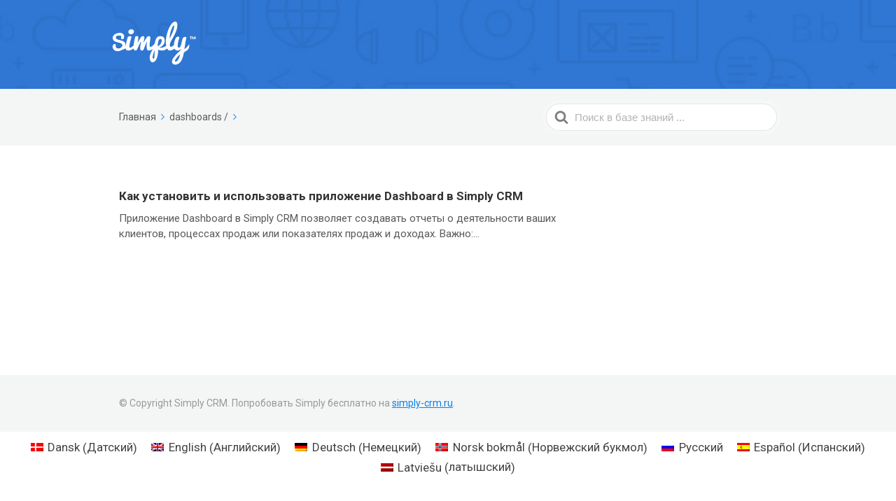

--- FILE ---
content_type: text/html; charset=UTF-8
request_url: https://support.simply-crm.ru/article-tags/dashboards-ru/
body_size: 6150
content:

<!DOCTYPE html>
<html lang="ru-RU">
    <head>
        <meta http-equiv="x-ua-compatible" content="ie=edge">
        <meta charset="UTF-8" />
        <meta name="viewport" content="width=device-width, initial-scale=1">
        <link rel="profile" href="http://gmpg.org/xfn/11" />
        <title>dashboards &#8212; Support Simply</title>
<link rel="alternate" hreflang="da" href="https://support.simply-crm.dk/article-tags/dashboards-da/" />
<link rel="alternate" hreflang="en" href="https://support.simply-crm.com/article-tags/dashboards/" />
<link rel="alternate" hreflang="de" href="https://support.simplycrm.de/article-tags/dashboards-de/" />
<link rel="alternate" hreflang="no" href="https://support.simply-crm.no/article-tags/dashboards-no/" />
<link rel="alternate" hreflang="ru" href="https://support.simply-crm.ru/article-tags/dashboards-ru/" />
<link rel="alternate" hreflang="es" href="https://support.simply-crm.es/article-tags/dashboards-es/" />
<link rel="alternate" hreflang="lv" href="https://support.simply-crm.com/article-tags/dashboards-lv/" />
<link rel='dns-prefetch' href='//support.simply-crm.ru' />
<link rel='dns-prefetch' href='//s.w.org' />
<link rel="alternate" type="application/rss+xml" title="Support Simply &raquo; Лента" href="https://support.simply-crm.ru/feed/" />
<link rel="alternate" type="application/rss+xml" title="Support Simply &raquo; Лента комментариев" href="https://support.simply-crm.ru/comments/feed/" />
<link rel="alternate" type="application/rss+xml" title="Support Simply &raquo; Лента элемента dashboards таксономии Article Tag" href="https://support.simply-crm.ru/article-tags/dashboards-ru/feed/" />
		<script type="text/javascript">
			window._wpemojiSettings = {"baseUrl":"https:\/\/s.w.org\/images\/core\/emoji\/11.2.0\/72x72\/","ext":".png","svgUrl":"https:\/\/s.w.org\/images\/core\/emoji\/11.2.0\/svg\/","svgExt":".svg","source":{"concatemoji":"https:\/\/support.simply-crm.ru\/wp-includes\/js\/wp-emoji-release.min.js?ver=5.1"}};
			!function(a,b,c){function d(a,b){var c=String.fromCharCode;l.clearRect(0,0,k.width,k.height),l.fillText(c.apply(this,a),0,0);var d=k.toDataURL();l.clearRect(0,0,k.width,k.height),l.fillText(c.apply(this,b),0,0);var e=k.toDataURL();return d===e}function e(a){var b;if(!l||!l.fillText)return!1;switch(l.textBaseline="top",l.font="600 32px Arial",a){case"flag":return!(b=d([55356,56826,55356,56819],[55356,56826,8203,55356,56819]))&&(b=d([55356,57332,56128,56423,56128,56418,56128,56421,56128,56430,56128,56423,56128,56447],[55356,57332,8203,56128,56423,8203,56128,56418,8203,56128,56421,8203,56128,56430,8203,56128,56423,8203,56128,56447]),!b);case"emoji":return b=d([55358,56760,9792,65039],[55358,56760,8203,9792,65039]),!b}return!1}function f(a){var c=b.createElement("script");c.src=a,c.defer=c.type="text/javascript",b.getElementsByTagName("head")[0].appendChild(c)}var g,h,i,j,k=b.createElement("canvas"),l=k.getContext&&k.getContext("2d");for(j=Array("flag","emoji"),c.supports={everything:!0,everythingExceptFlag:!0},i=0;i<j.length;i++)c.supports[j[i]]=e(j[i]),c.supports.everything=c.supports.everything&&c.supports[j[i]],"flag"!==j[i]&&(c.supports.everythingExceptFlag=c.supports.everythingExceptFlag&&c.supports[j[i]]);c.supports.everythingExceptFlag=c.supports.everythingExceptFlag&&!c.supports.flag,c.DOMReady=!1,c.readyCallback=function(){c.DOMReady=!0},c.supports.everything||(h=function(){c.readyCallback()},b.addEventListener?(b.addEventListener("DOMContentLoaded",h,!1),a.addEventListener("load",h,!1)):(a.attachEvent("onload",h),b.attachEvent("onreadystatechange",function(){"complete"===b.readyState&&c.readyCallback()})),g=c.source||{},g.concatemoji?f(g.concatemoji):g.wpemoji&&g.twemoji&&(f(g.twemoji),f(g.wpemoji)))}(window,document,window._wpemojiSettings);
		</script>
		<style type="text/css">
img.wp-smiley,
img.emoji {
	display: inline !important;
	border: none !important;
	box-shadow: none !important;
	height: 1em !important;
	width: 1em !important;
	margin: 0 .07em !important;
	vertical-align: -0.1em !important;
	background: none !important;
	padding: 0 !important;
}
</style>
	<link rel='stylesheet' id='wp-block-library-css'  href='https://support.simply-crm.ru/wp-includes/css/dist/block-library/style.min.css?ver=5.1' type='text/css' media='all' />
<link rel='stylesheet' id='contact-form-7-css'  href='https://support.simply-crm.ru/wp-content/plugins/contact-form-7/includes/css/styles.css?ver=5.1.3' type='text/css' media='all' />
<style id='contact-form-7-inline-css' type='text/css'>
.wpcf7 .wpcf7-recaptcha iframe {margin-bottom: 0;}
</style>
<link rel='stylesheet' id='wpml-legacy-horizontal-list-0-css'  href='//support.simply-crm.ru/wp-content/plugins/sitepress-multilingual-cms/templates/language-switchers/legacy-list-horizontal/style.css?ver=1' type='text/css' media='all' />
<style id='wpml-legacy-horizontal-list-0-inline-css' type='text/css'>
.wpml-ls-statics-footer a {color:#444444;background-color:#ffffff;}.wpml-ls-statics-footer a:hover,.wpml-ls-statics-footer a:focus {color:#000000;background-color:#eeeeee;}.wpml-ls-statics-footer .wpml-ls-current-language>a {color:#444444;background-color:#ffffff;}.wpml-ls-statics-footer .wpml-ls-current-language:hover>a, .wpml-ls-statics-footer .wpml-ls-current-language>a:focus {color:#000000;background-color:#eeeeee;}
</style>
<link rel='stylesheet' id='ht-theme-style-css'  href='https://support.simply-crm.ru/wp-content/themes/knowall/css/style.css?ver=5.1' type='text/css' media='all' />
<style id='ht-theme-style-inline-css' type='text/css'>
.nav-header > ul > li.menu-item-has-children > a::after {background-image: url("data:image/svg+xml,%3Csvg xmlns='http://www.w3.org/2000/svg' viewBox='0 0 34.1 19' fill='%23ffffff'%3E%3Cpath d='M17 19c-0.5 0-1-0.2-1.4-0.6L0.6 3.4c-0.8-0.8-0.8-2 0-2.8 0.8-0.8 2-0.8 2.8 0L17 14.2 30.7 0.6c0.8-0.8 2-0.8 2.8 0 0.8 0.8 0.8 2 0 2.8L18.4 18.4C18 18.8 17.5 19 17 19z'/%3E%3C/svg%3E");}.ht-container, .ht-sitecontainer--boxed { max-width: 1000px }.hkb_widget_toc ol li.active > a { background: rgba( 1 ,128, 239, 0.8); }.site-logo img { max-width: 120px;
} #pum_popup_title_439 { color: #0180ef; text-align: center;
} .page-id-5843 { display: none;
}
</style>
<link rel='stylesheet' id='ht-childtheme-style-css'  href='https://support.simply-crm.ru/wp-content/themes/knowall-child/style.css?ver=5.1' type='text/css' media='all' />
<link rel='stylesheet' id='kirki-styles-ht_theme-css'  href='https://support.simply-crm.ru/wp-content/themes/knowall/inc/kirki/assets/css/kirki-styles.css?ver=3.0.27' type='text/css' media='all' />
<style id='kirki-styles-ht_theme-inline-css' type='text/css'>
.site-header{background-image:url("https://support.simply-crm.com/wp-content/uploads/2019/03/support-background.png");background-color:#0180ef;background-repeat:no-repeat;background-position:center center;background-attachment:fixed;-webkit-background-size:cover;-moz-background-size:cover;-ms-background-size:cover;-o-background-size:cover;background-size:cover;}.site-header .site-header__title, .nav-header ul li a{color:#fff;}.nav-header .nav-header__mtoggle span, .nav-header .nav-header__mtoggle span::before, .nav-header .nav-header__mtoggle span::after{background:#fff;}a{color:#0180ef;}button, input[type="reset"], input[type="submit"], input[type="button"], .hkb-article__content ol li:before, .hkb-article__content ul li:before, .hkb_widget_exit__btn{background:#0180ef;}.hkb-breadcrumbs__icon{fill:#0180ef;}.hkb-article__title a:hover, .hkb-article__link:hover h2, .ht-post__title a:hover, .hkb-category .hkb-category__articlelist a{color:#0180ef;}.hkb-article-attachment__icon{fill:#0180ef;}a:hover, .hkb-category .hkb-category__articlelist a:hover{color:#024c8c;}button:hover, input[type="reset"]:hover, input[type="submit"]:hover, input[type="button"]:hover, .ht-transferbox__btn:hover{background:#024c8c;}.ht-container{max-width:1000px;}.ht-sitecontainer--boxed{max-width:1000px;}h1, h2, h3, h4, h5{font-family:Roboto, Helvetica, Arial, sans-serif;font-weight:700;text-transform:none;color:#333333;}body{font-family:Roboto, Helvetica, Arial, sans-serif;font-size:17px;font-weight:400;line-height:1.55;color:#595959;}.hkb-category .hkb-category__iconwrap, .ht-categoryheader .hkb-category__iconwrap{flex-basis:39px;min-width:39px;}.hkb-category .hkb-category__iconwrap img, .ht-categoryheader .hkb-category__iconwrap img{max-width:39px;max-height:39px;}
</style>
<script type='text/javascript' src='https://support.simply-crm.ru/wp-includes/js/jquery/jquery.js?ver=1.12.4'></script>
<script type='text/javascript' src='https://support.simply-crm.ru/wp-includes/js/jquery/jquery-migrate.min.js?ver=1.4.1'></script>
<script type='text/javascript'>
/* <![CDATA[ */
var wpml_xdomain_data = {"css_selector":"wpml-ls-item","ajax_url":"https:\/\/support.simply-crm.ru\/wp-admin\/admin-ajax.php","current_lang":"ru"};
/* ]]> */
</script>
<script type='text/javascript' src='https://support.simply-crm.ru/wp-content/plugins/sitepress-multilingual-cms/res/js/xdomain-data.js?ver=4.2.0'></script>
<link rel='https://api.w.org/' href='https://support.simply-crm.com/wp-json/' />
<link rel="EditURI" type="application/rsd+xml" title="RSD" href="https://support.simply-crm.ru/xmlrpc.php?rsd" />
<link rel="wlwmanifest" type="application/wlwmanifest+xml" href="https://support.simply-crm.ru/wp-includes/wlwmanifest.xml" /> 
<meta name="generator" content="WordPress 5.1" />
<meta name="generator" content="WPML ver:4.2.0 stt:12,1,3,32,39,46,2;" />
<meta name="generator" content="Heroic Knowledge Base v2.15.0" />
<meta name="generator" content="KnowAll Child Theme v1.4.3" />
<link rel="icon" href="https://support.simply-crm.ru/wp-content/uploads//2019/09/mobile-app-logo-50x50.png" sizes="32x32" />
<link rel="icon" href="https://support.simply-crm.ru/wp-content/uploads//2019/09/mobile-app-logo.png" sizes="192x192" />
<link rel="apple-touch-icon-precomposed" href="https://support.simply-crm.ru/wp-content/uploads//2019/09/mobile-app-logo.png" />
<meta name="msapplication-TileImage" content="https://support.simply-crm.ru/wp-content/uploads//2019/09/mobile-app-logo.png" />
    </head>
<body class="archive tax-ht_kb_tag term-dashboards-ru term-6979 ht-kb" itemscope itemtype="https://schema.org/WebPage" data-spy="scroll" data-offset="40" data-target="#navtoc">
<div class="ht-sitecontainer ht-sitecontainer--wide">

<!-- .site-header -->
<div class="site-header">

    <header class="site-header__banner" itemscope itemtype="http://schema.org/WPHeader">
    <div class="ht-container">

        <!-- .site-logo -->
        <div class="site-logo">
            <a href="https://support.simply-crm.com" data-ht-sitetitle="Support Simply">
                                                    <img alt="Support Simply" src="http://support.simply-crm.com/wp-content/uploads/2019/03/simply-logo-white-240px.png" />
                                                    <meta itemprop="headline" content="Support Simply">
                            </a>
        </div>
        <!-- /.site-logo -->

        
    </div>
    </header>
    <!-- /.site-header -->

    
    

</div>
<!-- /.site-header -->

<div class="ht-pageheader">
<div class="ht-container">

    
<div class="hkb-breadcrumbs_wrap">
        <ol class="hkb-breadcrumbs" itemscope itemtype="https://schema.org/BreadcrumbList" >
        <li itemprop="itemListElement" itemscope itemtype="https://schema.org/ListItem">
            <a itemprop="item" href="https://support.simply-crm.com">
                <span itemprop="name">Главная</span>
                <svg class="hkb-breadcrumbs__icon" xmlns="http://www.w3.org/2000/svg" viewBox="0 0 19 34.1"><g><path d="M19,17c0,0.5-0.2,1-0.6,1.4L3.4,33.5c-0.8,0.8-2,0.8-2.8,0c-0.8-0.8-0.8-2,0-2.8L14.2,17L0.6,3.4c-0.8-0.8-0.8-2,0-2.8  c0.8-0.8,2-0.8,2.8,0l15.1,15.1C18.8,16,19,16.5,19,17z"/></g></svg>
             </a>
            <meta itemprop="position" content="1" />
        </li>
                    <li itemprop="itemListElement" itemscope itemtype="https://schema.org/ListItem">
                <a itemprop="item" href="https://support.simply-crm.ru/article-tags/dashboards-ru/">
                    <span itemprop="name">dashboards</span>
                </a>
                <meta itemprop="position" content="1"/>
            </li> /
                    <svg class="hkb-breadcrumbs__icon" xmlns="http://www.w3.org/2000/svg" viewBox="0 0 19 34.1">
            <g>
                <path d="M19,17c0,0.5-0.2,1-0.6,1.4L3.4,33.5c-0.8,0.8-2,0.8-2.8,0c-0.8-0.8-0.8-2,0-2.8L14.2,17L0.6,3.4c-0.8-0.8-0.8-2,0-2.8  c0.8-0.8,2-0.8,2.8,0l15.1,15.1C18.8,16,19,16.5,19,17z"/>
            </g>
        </svg>

        <li itemprop="itemListElement" itemscope itemtype="https://schema.org/ListItem">
            <span itemprop="item">
                <span itemprop="name"></span>
            </span>
        </li>
    </ol>
</div>
<!-- /.hkb-breadcrumbs -->    
<form class="hkb-site-search" method="get" action="https://support.simply-crm.com/">
    <label class="hkb-screen-reader-text" for="hkb-search">Search For</label>
    <input id="hkb-search" class="hkb-site-search__field" type="text" value="" placeholder="Поиск в базе знаний ..." name="s" autocomplete="off">
    <img class="hkb-site-search__loader" src="https://support.simply-crm.ru/wp-content/themes/knowall/img/loading.svg" alt="Searching..." />
    <input type="hidden" name="ht-kb-search" value="1" />
    <button class="hkb-site-search__button" type="submit"><span>Search</span></button>
</form>
</div>
</div>

<!-- .ht-page -->
<div class="ht-page ht-page--sidebarright">
<div class="ht-container">

    
    <div class="ht-page__content">

                
        <ul class="ht-articlelist">
                        	<li>
        			<article id="post-14622" class="hkb-articlemini" itemscope itemtype="https://schema.org/CreativeWork">
	<a class="hkb-article__link" href="https://support.simply-crm.ru/knowledge-base/reports-and-dashboards/">
	<h2 class="hkb-article__title" itemprop="headline">
	    Как установить и использовать приложение Dashboard в Simply CRM	</h2>

		  <div class="hkb-article__excerpt">
	   	Приложение Dashboard в Simply CRM позволяет создавать отчеты о деятельности ваших клиентов, процессах продаж или показателях продаж и доходах. Важно:...	  </div>
	   </a>
</article>            	</li>
                   
        </ul>   

         
        
    
</div>

    	<!-- .sidebar -->
	<aside class="sidebar" itemscope itemtype="https://schema.org/WPSideBar">   
			</aside>
	<!-- /.sidebar -->

</div>
</div>
<!-- /.ht-page -->

<!-- .site-footer -->
<footer class="site-footer" itemscope itemtype="https://schema.org/WPFooter">
<div class="ht-container">

			<div class="site-footer__copyright" role="contentinfo">© Copyright Simply CRM. Попробовать Simply бесплатно на <a href="https://simply-crm.ru">simply-crm.ru</a>.</div>
		<script type="text/javascript">
	document.cookie = "ds=1"; 
</script>
</div>
</footer> 
<!-- /.site-footer -->

<div class="ht-global-overlay"></div>
<script type='text/javascript' src='https://support.simply-crm.ru/wp-content/plugins/ht-knowledge-base/js/jquery.livesearch.js?ver=5.1'></script>
<script type='text/javascript'>
/* <![CDATA[ */
var hkbJSSettings = {"liveSearchUrl":"https:\/\/support.simply-crm.com\/?ajax=1&ht-kb-search=1&s=","focusSearchBox":"1"};
/* ]]> */
</script>
<script type='text/javascript' src='https://support.simply-crm.ru/wp-content/plugins/ht-knowledge-base/js/hkb-livesearch-js.min.js?ver=5.1'></script>

<div class="wpml-ls-statics-footer wpml-ls wpml-ls-legacy-list-horizontal">
	<ul><li class="wpml-ls-slot-footer wpml-ls-item wpml-ls-item-da wpml-ls-first-item wpml-ls-item-legacy-list-horizontal">
				<a href="https://support.simply-crm.dk/article-tags/dashboards-da/" class="wpml-ls-link"><img class="wpml-ls-flag" src="https://support.simply-crm.ru/wp-content/plugins/sitepress-multilingual-cms/res/flags/da.png" alt="da" title="Dansk"><span class="wpml-ls-native">Dansk</span><span class="wpml-ls-display"><span class="wpml-ls-bracket"> (</span>Датский<span class="wpml-ls-bracket">)</span></span></a>
			</li><li class="wpml-ls-slot-footer wpml-ls-item wpml-ls-item-en wpml-ls-item-legacy-list-horizontal">
				<a href="https://support.simply-crm.com/article-tags/dashboards/" class="wpml-ls-link"><img class="wpml-ls-flag" src="https://support.simply-crm.ru/wp-content/plugins/sitepress-multilingual-cms/res/flags/en.png" alt="en" title="English"><span class="wpml-ls-native">English</span><span class="wpml-ls-display"><span class="wpml-ls-bracket"> (</span>Английский<span class="wpml-ls-bracket">)</span></span></a>
			</li><li class="wpml-ls-slot-footer wpml-ls-item wpml-ls-item-de wpml-ls-item-legacy-list-horizontal">
				<a href="https://support.simplycrm.de/article-tags/dashboards-de/" class="wpml-ls-link"><img class="wpml-ls-flag" src="https://support.simply-crm.ru/wp-content/plugins/sitepress-multilingual-cms/res/flags/de.png" alt="de" title="Deutsch"><span class="wpml-ls-native">Deutsch</span><span class="wpml-ls-display"><span class="wpml-ls-bracket"> (</span>Немецкий<span class="wpml-ls-bracket">)</span></span></a>
			</li><li class="wpml-ls-slot-footer wpml-ls-item wpml-ls-item-no wpml-ls-item-legacy-list-horizontal">
				<a href="https://support.simply-crm.no/article-tags/dashboards-no/" class="wpml-ls-link"><img class="wpml-ls-flag" src="https://support.simply-crm.ru/wp-content/plugins/sitepress-multilingual-cms/res/flags/no.png" alt="no" title="Norsk bokmål"><span class="wpml-ls-native">Norsk bokmål</span><span class="wpml-ls-display"><span class="wpml-ls-bracket"> (</span>Норвежский букмол<span class="wpml-ls-bracket">)</span></span></a>
			</li><li class="wpml-ls-slot-footer wpml-ls-item wpml-ls-item-ru wpml-ls-current-language wpml-ls-item-legacy-list-horizontal">
				<a href="https://support.simply-crm.ru/article-tags/dashboards-ru/" class="wpml-ls-link"><img class="wpml-ls-flag" src="https://support.simply-crm.ru/wp-content/plugins/sitepress-multilingual-cms/res/flags/ru.png" alt="ru" title="Русский"><span class="wpml-ls-native">Русский</span></a>
			</li><li class="wpml-ls-slot-footer wpml-ls-item wpml-ls-item-es wpml-ls-item-legacy-list-horizontal">
				<a href="https://support.simply-crm.es/article-tags/dashboards-es/" class="wpml-ls-link"><img class="wpml-ls-flag" src="https://support.simply-crm.ru/wp-content/plugins/sitepress-multilingual-cms/res/flags/es.png" alt="es" title="Español"><span class="wpml-ls-native">Español</span><span class="wpml-ls-display"><span class="wpml-ls-bracket"> (</span>Испанский<span class="wpml-ls-bracket">)</span></span></a>
			</li><li class="wpml-ls-slot-footer wpml-ls-item wpml-ls-item-lv wpml-ls-last-item wpml-ls-item-legacy-list-horizontal">
				<a href="https://support.simply-crm.com/article-tags/dashboards-lv/" class="wpml-ls-link"><img class="wpml-ls-flag" src="https://support.simply-crm.ru/wp-content/plugins/sitepress-multilingual-cms/res/flags/lv.png" alt="lv" title="Latviešu"><span class="wpml-ls-native">Latviešu</span><span class="wpml-ls-display"><span class="wpml-ls-bracket"> (</span>латышский<span class="wpml-ls-bracket">)</span></span></a>
			</li></ul>
</div><script type='text/javascript'>
/* <![CDATA[ */
var wpcf7 = {"apiSettings":{"root":"https:\/\/support.simply-crm.com\/wp-json\/contact-form-7\/v1","namespace":"contact-form-7\/v1"}};
/* ]]> */
</script>
<script type='text/javascript' src='https://support.simply-crm.ru/wp-content/plugins/contact-form-7/includes/js/scripts.js?ver=5.1.3'></script>
<script type='text/javascript' src='https://support.simply-crm.ru/wp-content/themes/knowall/js/js.min.js?ver=5.1'></script>
<script type='text/javascript' src='https://support.simply-crm.ru/wp-content/themes/knowall/js/affix.js?ver=5.1'></script>
<script type='text/javascript' src='https://support.simply-crm.ru/wp-content/themes/knowall/js/scrollspy.js?ver=5.1'></script>
<script type='text/javascript' src='https://support.simply-crm.ru/wp-includes/js/wp-embed.min.js?ver=5.1'></script>
<script type='text/javascript' src='https://support.simply-crm.ru/wp-content/themes/knowall/inc/kirki/modules/webfont-loader/vendor-typekit/webfontloader.js?ver=3.0.28'></script>
<script type='text/javascript'>
WebFont.load({google:{families:['Roboto:700,400:cyrillic,cyrillic-ext,devanagari,greek,greek-ext,khmer,latin,latin-ext,vietnamese,hebrew,arabic,bengali,gujarati,tamil,telugu,thai']}});
</script>

</div>
<!-- /.ht-site-container -->
</body>
</html>